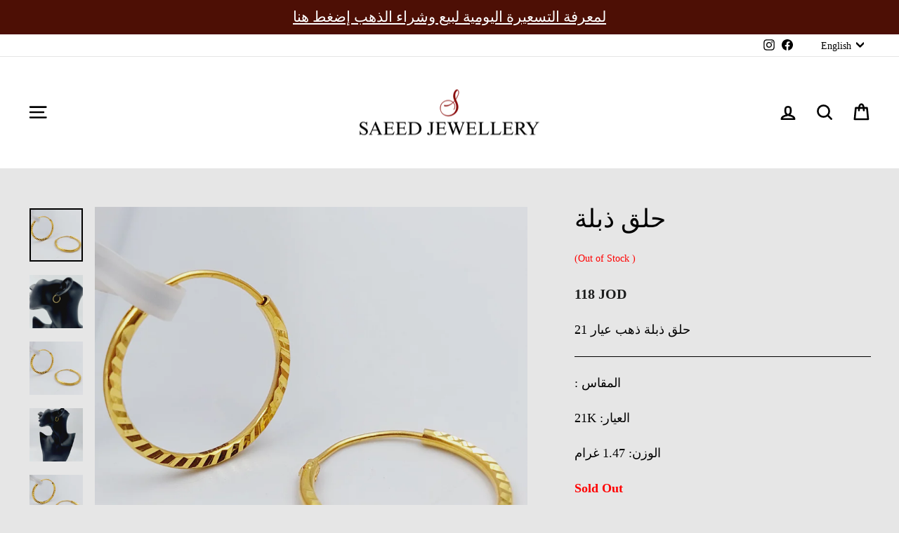

--- FILE ---
content_type: image/svg+xml
request_url: https://assets.aftership.com/img/flags/jor.svg
body_size: 85
content:
<?xml version="1.0" encoding="UTF-8" standalone="yes"?>
<svg xmlns="http://www.w3.org/2000/svg" xmlns:xlink="http://www.w3.org/1999/xlink" width="38.666666666666664px" height="29.333333333333332px" viewBox="0 0 29 22" version="1.1">
  <g id="surface1">
    <path style=" stroke:none;fill-rule:evenodd;fill:rgb(0%,0%,0%);fill-opacity:1;" d="M 0 0 L 43.5 0 L 43.5 7.332031 L 0 7.332031 Z M 0 0 "/>
    <path style=" stroke:none;fill-rule:evenodd;fill:rgb(100%,100%,100%);fill-opacity:1;" d="M 0 7.332031 L 43.5 7.332031 L 43.5 14.667969 L 0 14.667969 Z M 0 7.332031 "/>
    <path style=" stroke:none;fill-rule:evenodd;fill:rgb(0%,60%,0%);fill-opacity:1;" d="M 0 14.667969 L 43.5 14.667969 L 43.5 22 L 0 22 Z M 0 14.667969 "/>
    <path style=" stroke:none;fill-rule:evenodd;fill:rgb(100%,0%,0%);fill-opacity:1;" d="M 0 22 L 21.75 11 L 0 0 Z M 0 22 "/>
    <path style=" stroke:none;fill-rule:evenodd;fill:rgb(100%,100%,100%);fill-opacity:1;" d="M 6.046875 12.417969 L 6.289062 11.351562 L 5.207031 11.351562 L 6.179688 10.875 L 5.507812 10.019531 L 6.480469 10.496094 L 6.722656 9.429688 L 6.960938 10.496094 L 7.9375 10.019531 L 7.261719 10.875 L 8.234375 11.351562 L 7.15625 11.351562 L 7.394531 12.417969 L 6.722656 11.558594 Z M 6.046875 12.417969 "/>
  </g>
</svg>

--- FILE ---
content_type: image/svg+xml
request_url: https://assets.aftership.com/img/flags/gbr.svg
body_size: 123
content:
<?xml version="1.0" encoding="UTF-8" standalone="yes"?>
<svg xmlns="http://www.w3.org/2000/svg" xmlns:xlink="http://www.w3.org/1999/xlink" width="38.666666666666664px" height="29.333333333333332px" viewBox="0 0 29 22" version="1.1">
  <g id="surface1">
    <rect x="0" y="0" width="29" height="22" style="fill:rgb(0%,0%,40%);fill-opacity:1;stroke:none;"/>
    <path style=" stroke:none;fill-rule:nonzero;fill:rgb(100%,100%,100%);fill-opacity:1;" d="M -7.25 0 L -7.25 2.460938 L 31.386719 22 L 36.25 22 L 36.25 19.539062 L -2.386719 0 Z M 36.25 0 L 36.25 2.460938 L -2.386719 22 L -7.25 22 L -7.25 19.539062 L 31.386719 0 Z M 36.25 0 "/>
    <path style=" stroke:none;fill-rule:nonzero;fill:rgb(100%,100%,100%);fill-opacity:1;" d="M 10.875 0 L 10.875 22 L 18.125 22 L 18.125 0 Z M -7.25 7.332031 L -7.25 14.667969 L 36.25 14.667969 L 36.25 7.332031 Z M -7.25 7.332031 "/>
    <path style=" stroke:none;fill-rule:nonzero;fill:rgb(80%,0%,0%);fill-opacity:1;" d="M -7.25 8.800781 L -7.25 13.199219 L 36.25 13.199219 L 36.25 8.800781 Z M 12.324219 0 L 12.324219 22 L 16.675781 22 L 16.675781 0 Z M 12.324219 0 "/>
    <path style=" stroke:none;fill-rule:nonzero;fill:rgb(80%,0%,0%);fill-opacity:1;" d="M -7.25 22 L 7.25 14.667969 L 10.492188 14.667969 L -4.007812 22 Z M -7.25 0 L 7.25 7.332031 L 4.007812 7.332031 L -7.25 1.640625 Z M 18.507812 7.332031 L 33.007812 0 L 36.25 0 L 21.75 7.332031 Z M 36.25 22 L 21.75 14.667969 L 24.992188 14.667969 L 36.25 20.359375 Z M 36.25 22 "/>
  </g>
</svg>

--- FILE ---
content_type: text/javascript
request_url: https://cdn.shopify.com/extensions/019bd650-e369-79f9-b4b5-5f234edd39dd/ta-c-pro-terms-and-conditions-147/assets/terms_and_conditions.min.js
body_size: 3214
content:
const allTimeZones={AF:"Asia/Kabul",AL:"Europe/Tirane",DZ:"Africa/Algiers",AD:"Europe/Andorra",AO:"Africa/Luanda",AG:"America/Antigua",AR:"America/Argentina/Buenos_Aires",AM:"Asia/Yerevan",AU:"Australia/Sydney",AT:"Europe/Vienna",AZ:"Asia/Baku",BS:"America/Nassau",BD:"Asia/Dhaka",BB:"America/Barbados",BY:"Europe/Minsk",BE:"Europe/Brussels",BZ:"America/Belize",BJ:"Africa/Porto-Novo",BT:"Asia/Thimphu",BO:"America/La_Paz",BA:"Europe/Sarajevo",BW:"Africa/Gaborone",BR:"America/Sao_Paulo",BN:"Asia/Brunei",BG:"Europe/Sofia",BF:"Africa/Ouagadougou",BI:"Africa/Bujumbura",CI:"Africa/Abidjan",KH:"Asia/Phnom_Penh",CM:"Africa/Douala",CA:"America/Toronto",CV:"Atlantic/Cape_Verde",CF:"Africa/Bangui",TD:"Africa/Ndjamena",CL:"America/Santiago",CN:"Asia/Shanghai",CO:"America/Bogota",KM:"Indian/Comoro",CD:"Africa/Kinshasa",CG:"Africa/Brazzaville",CR:"America/Costa_Rica",HR:"Europe/Zagreb",CU:"America/Havana",CY:"Asia/Nicosia",CZ:"Europe/Prague",DK:"Europe/Copenhagen",DJ:"Africa/Djibouti",DM:"America/Dominica",DO:"America/Santo_Domingo",EC:"America/Guayaquil",EG:"Africa/Cairo",SV:"America/El_Salvador",GQ:"Africa/Malabo",ER:"Africa/Asmara",EE:"Europe/Tallinn",ET:"Africa/Addis_Ababa",FJ:"Pacific/Fiji",FI:"Europe/Helsinki",FR:"Europe/Paris",GA:"Africa/Libreville",GM:"Africa/Banjul",GE:"Asia/Tbilisi",DE:"Europe/Berlin",GH:"Africa/Accra",GR:"Europe/Athens",GD:"America/Grenada",GT:"America/Guatemala",GN:"Africa/Conakry",GW:"Africa/Bissau",GY:"America/Guyana",HT:"America/Port-au-Prince",HN:"America/Tegucigalpa",HU:"Europe/Budapest",IS:"Atlantic/Reykjavik",IN:"Asia/Kolkata",ID:"Asia/Jakarta",IR:"Asia/Tehran",IQ:"Asia/Baghdad",IE:"Europe/Dublin",IL:"Asia/Jerusalem",IT:"Europe/Rome",JM:"America/Jamaica",JP:"Asia/Tokyo",JO:"Asia/Amman",KZ:"Asia/Almaty",KE:"Africa/Nairobi",KI:"Pacific/Tarawa",KW:"Asia/Kuwait",KG:"Asia/Bishkek",LA:"Asia/Vientiane",LV:"Europe/Riga",LB:"Asia/Beirut",LS:"Africa/Maseru",LR:"Africa/Monrovia",LY:"Africa/Tripoli",LI:"Europe/Vaduz",LT:"Europe/Vilnius",LU:"Europe/Luxembourg",MK:"Europe/Skopje",MG:"Indian/Antananarivo",MW:"Africa/Blantyre",MY:"Asia/Kuala_Lumpur",MV:"Indian/Maldives",ML:"Africa/Bamako",MT:"Europe/Malta",MH:"Pacific/Majuro",MR:"Africa/Nouakchott",MU:"Indian/Mauritius",MX:"America/Mexico_City",FM:"Pacific/Pohnpei",MD:"Europe/Chisinau",MC:"Europe/Monaco",MN:"Asia/Ulaanbaatar",ME:"Europe/Podgorica",MA:"Africa/Casablanca",MZ:"Africa/Maputo",MM:"Asia/Rangoon",NA:"Africa/Windhoek",NR:"Pacific/Nauru",NP:"Asia/Kathmandu",NL:"Europe/Amsterdam",NZ:"Pacific/Auckland",NI:"America/Managua",NE:"Africa/Niamey",NG:"Africa/Lagos",KP:"Asia/Pyongyang",NO:"Europe/Oslo",OM:"Asia/Muscat",PK:"Asia/Karachi",PW:"Pacific/Palau",PA:"America/Panama",PG:"Pacific/Port_Moresby",PY:"America/Asuncion",PE:"America/Lima",PH:"Asia/Manila",PL:"Europe/Warsaw",PT:"Europe/Lisbon",QA:"Asia/Qatar",RO:"Europe/Bucharest",RU:"Europe/Moscow",RW:"Africa/Kigali",KN:"America/St_Kitts",LC:"America/St_Lucia",VC:"America/St_Vincent",WS:"Pacific/Apia",SM:"Europe/San_Marino",ST:"Africa/Sao_Tome",SA:"Asia/Riyadh",SN:"Africa/Dakar",RS:"Europe/Belgrade",SC:"Indian/Mahe",SL:"Africa/Freetown",SG:"Asia/Singapore",SK:"Europe/Bratislava",SI:"Europe/Ljubljana",SB:"Pacific/Guadalcanal",SO:"Africa/Mogadishu",ZA:"Africa/Johannesburg",KR:"Asia/Seoul",SS:"Africa/Juba",ES:"Europe/Madrid",LK:"Asia/Colombo",SD:"Africa/Khartoum",SR:"America/Paramaribo",SZ:"Africa/Mbabane",SE:"Europe/Stockholm",CH:"Europe/Zurich",SY:"Asia/Damascus",TW:"Asia/Taipei",TJ:"Asia/Dushanbe",TZ:"Africa/Dar_es_Salaam",TH:"Asia/Bangkok",TL:"Asia/Dili",TG:"Africa/Lome",TO:"Pacific/Tongatapu",TT:"America/Port_of_Spain",TN:"Africa/Tunis",TR:"Europe/Istanbul",TM:"Asia/Ashgabat",UG:"Africa/Kampala",UA:"Europe/Kiev",AE:"Asia/Dubai",GB:"Europe/London",US:"America/New_York",UY:"America/Montevideo",UZ:"Asia/Tashkent",VU:"Pacific/Efate",VA:"Europe/Rome",VE:"America/Caracas",VN:"Asia/Ho_Chi_Minh",YE:"Asia/Aden",ZM:"Africa/Lusaka",ZW:"Africa/Harare"},countryCode=window.Shopify.country||"US",timeZone=allTimeZones[countryCode];window.tncCartCache={lastCart:null,inFlight:!0},window.termsAndConditionCheckboxChange=function(e){if(e.target&&"checkbox"===e.target.type&&"tncBox"===e.target.getAttribute("data-tncbox"))if(e.target.checked){const a=e.target.getAttribute("data-page-name"),t=new Date,n={year:"numeric",month:"long",day:"numeric",timeZone:timeZone},i={hour:"numeric",minute:"numeric",second:"numeric",hour12:!0,timeZoneName:"short",timeZone:timeZone},o=t.toLocaleDateString("en-IN",n),r=t.toLocaleTimeString("en-IN",i);fetch("/cart/update.js",{method:"POST",headers:{"Content-Type":"application/json"},body:JSON.stringify({attributes:{term_and_condition:a,setting_id:window.newdata.id,date:o,time:r}})})}else fetch("/cart/update.js",{method:"POST",headers:{"Content-Type":"application/json"},body:JSON.stringify({attributes:{term_and_condition:null,setting_id:null,date:null,time:null}})}),e.target.removeAttribute("data-tk-checkout-time")},window.tncinsertAdjacentElement=function(e,a){const t=`[${e}]`,n=JSON.parse(t);Array.isArray(n)?n.forEach(e=>{const t=document.querySelector(e[0]+":not([data-tnc-id]");if(t&&!t.previousElementSibling?.classList.contains("terms_and_conditions")){const i="div_"+Date.now()+"_"+Math.random().toString(36).substring(2,9);var n=document.createElement("div");n.classList.add("terms_and_conditions",i),n.innerHTML=window.newdata.tncPreview,n.style.marginTop=`${window.newdata.tncFieldSpacingTop}px`,n.style.marginRight=`${window.newdata.tncFieldSpacingRight}px`,n.style.marginBottom=`${window.newdata.tncFieldSpacingBottom}px`,n.style.marginLeft=`${window.newdata.tncFieldSpacingLeft}px`,n.querySelector('input[type="checkbox"]')&&(n.querySelector('input[type="checkbox"]').setAttribute("required",""),n.querySelector('input[type="checkbox"]').setAttribute("data-page-name",a),n.querySelector('input[type="checkbox"]').setAttribute("id",i),n.querySelector('input[type="checkbox"]').setAttribute("data-disable-list",e[2]),n.querySelector("label").setAttribute("for",i)),t.insertAdjacentElement("beforebegin",n),"top"===window.newdata.alertViewOption?document.querySelectorAll(".sweetAlertTop").forEach(e=>{e.style.display="none"}):"bottom"===window.newdata.alertViewOption&&document.querySelectorAll(".sweetAlertBottom").forEach(e=>{e.style.display="none"});const o=n.querySelector('input[type="checkbox"]');if(1===parseInt(window.newdata.defaultCheck)&&o){o.checked=!0;const e=new Event("change",{bubbles:!0});o.dispatchEvent(e),window.termsAndConditionCheckboxChange?window.termsAndConditionCheckboxChange(e):window.console.warn("termsAndConditionCheckboxChange not loaded yet")}if(1===parseInt(window.newdata.setRequire)){const a=n.querySelector('input[type="checkbox"]');if(a&&a.addEventListener("change",function(e){const a=this.getAttribute("data-disable-list"),t=this.getAttribute("id");window.termsAndConditionCheckboxChange(e),this.checked?(window.clearValidateErrors(t),a&&document.querySelectorAll(a).forEach(e=>{e.getAttribute("data-tnc-id")===t&&e.classList.remove("disableBtn")})):a&&document.querySelectorAll(a).forEach(e=>{e.getAttribute("data-tnc-id")===t&&e.classList.add("disableBtn")})}),e[1]){e[1].split(",").map(e=>e.trim()).forEach(e=>{var a=document.querySelector(e+":not([data-tnc-id]");a&&a.addEventListener("click",function(e){const a=e.currentTarget.getAttribute("data-tnc-id"),t=document.querySelector("#"+a);t&&!t.checked?(e.stopImmediatePropagation(),e.preventDefault(),window.tnc_check(a)):window.clearValidateErrors(a)},!0)})}if(e[2]){e[2].split(",").map(e=>e.trim()).forEach(e=>{var t=document.querySelector(e+":not([data-tnc-id]");t&&(a&&!a.checked&&t.classList.add("disableBtn"),t.setAttribute("data-tnc-id",i))})}}else t.setAttribute("data-tnc-id",i)}}):window.console.error("NOT AN ARRAY:",n)},window.tnc_check=function(e){const a=document.querySelector("."+e);"box"===String(window.newdata.alertViewOption)?alert(window.newdata.alertText):"top"===String(window.newdata.alertViewOption)?a.querySelector(".sweetAlertTop").style.display="flex":"bottom"===String(window.newdata.alertViewOption)&&(a.querySelector(".sweetAlertBottom").style.display="flex"),setTimeout(()=>{a.querySelector(".sweetAlertTop").style.display="none",a.querySelector(".sweetAlertBottom").style.display="none"},1500)},window.clearValidateErrors=function(e){document.querySelector("."+e+" .sweetAlertTop").style.display="none",document.querySelector("."+e+" .sweetAlertBottom").style.display="none"},window.tncFirstFun=function(){window.newdata.productViewCheck&&1===parseInt(window.newdata.productViewCheck)&&window.newdata.tnc_product_class&&0===parseInt(window.newdata.productCheck)&&location.href.includes("/products")&&window.tncinsertAdjacentElement(window.newdata.tnc_product_class,"product"),window.newdata.productViewCheck&&1===parseInt(window.newdata.productViewCheck)&&1===parseInt(window.newdata.productCheck)&&window.newdata.productCheck&&Array.isArray(window.allProductIds)&&window.allProductIds.some(e=>window.newdata.product_ids.includes(e))&&window.tncinsertAdjacentElement(window.newdata.tnc_product_class,"product"),window.newdata.tnc_login_class&&1===parseInt(window.newdata.loginCheck)&&location.href.includes("/account/login")&&window.tncinsertAdjacentElement(window.newdata.tnc_login_class,"login"),window.newdata.tnc_register_class&&1===parseInt(window.newdata.registerCheck)&&location.href.includes("/account/register")&&window.tncinsertAdjacentElement(window.newdata.tnc_register_class,"register"),window.newdata.tnc_contact_class&&1===parseInt(window.newdata.contactCheck)&&location.href.includes("/pages/contact")&&window.tncinsertAdjacentElement(window.newdata.tnc_contact_class,"contact"),window.newdata.tnc_newsletter_class&&1===parseInt(window.newdata.newsletterCheck)&&window.tncinsertAdjacentElement(window.newdata.tnc_newsletter_class,"newsletter"),(window.newdata.tnc_cart_class&&1===parseInt(window.newdata.cartCheck)&&window.cartProductIds&&window.cartProductIds.length>0&&window.cartProductIds.some(e=>(window.newdata.product_ids??[]).includes(e))&&1===parseInt(window.newdata.productCheck)||1===parseInt(window.newdata.cartCheck)&&0===parseInt(window.newdata.productCheck))&&window.tncinsertAdjacentElement(window.newdata.tnc_cart_class,"cart");const e=window.newdata.custom_css?window.newdata.custom_css:"";var a=document.createElement("style");a.textContent=e,document.head.appendChild(a);const t=window.newdata.custom_js?window.newdata.custom_js:"";var n=document.createElement("script");n.textContent=t,document.head.appendChild(n)};const observer=new MutationObserver(async()=>{observer.disconnect();try{let e="";if(window.tncCartCache.inFlight){const a=await fetch(`${window.Shopify?.routes?.root||"/"}cart.js`,{headers:{Accept:"application/json"}});e=await a.json(),window.tncCartCache.inFlight=!1}else e=window.tncCartCache.lastCart;window.tncCartCache.lastCart=e,window.cartProductIds=(e.items||[]).map(e=>e.product_id);JSON.parse(`[${window.newdata.tnc_cart_class}]`).forEach(e=>{const a=document.querySelector(e[0]);if(!a)return;const t=a.previousElementSibling;(!(t&&t.classList.contains("terms_and_conditions"))&&window.newdata.tnc_cart_class&&1===parseInt(window.newdata.cartCheck)&&window.cartProductIds&&window.cartProductIds.length>0&&window.cartProductIds.some(e=>(window.newdata.product_ids??[]).includes(e))&&1===parseInt(window.newdata.productCheck)||1===parseInt(window.newdata.cartCheck)&&0===parseInt(window.newdata.productCheck))&&window.tncinsertAdjacentElement(window.newdata.tnc_cart_class,"cart")})}finally{observer.observe(document.body,{childList:!0,subtree:!0,attributes:!0,characterData:!0})}});observer.observe(document.body,{childList:!0,subtree:!0,attributes:!0,characterData:!0}),window.keyformetadata=window.Shopify.country.toUpperCase()+"-"+window.Shopify.locale.toUpperCase(),""!==window.newdata?window.tncFirstFun():""!==window.tncappmeta?window.tnc_planActivateStatus&&window.tncFirstFun():fetch(window.tnc_cmg_base_url+"/get_data_for_tac?shop="+window.Shopify.shop+"&country_code="+window.Shopify.country+"&language_code="+window.Shopify.locale).then(e=>e.json()).then(e=>{"fail"===e.status?window.console.log(e.error):(window.newdata=e,window.tncFirstFun())}).catch(e=>{window.console.error("There has been a problem with your fetch operation:",e)});const tncoriginalFetch=window.fetch;window.fetch=async function(e,a){const t=await tncoriginalFetch(e,a);try{const a="string"==typeof e?e:e?.url||e?.href||(()=>{throw new Error("Invalid url found.")})();a.includes("/cart.js")||a.includes("/add.js")||a.includes("/change.js")||"/cart/change"===a||"/cart/add"===a||"/cart"===a?window.tncCartCache.inFlight=!0:window.tncCartCache.inFlight=!1}catch(e){window.console.error("Error processing fetch response:",e)}return t};const tncXhrHandle=window.XMLHttpRequest;window.tncsmeXHRRequestHandlerrr=function(){var e=new tncXhrHandle;return e.addEventListener("readystatechange",async function(){if(4===e.readyState&&200===e.status&&(void 0!==e._url||void 0!==e.responseURL)){var a=void 0!==e._url?e._url:e.responseURL;a.includes("/cart.js")||a.includes("/add.js")||a.includes("/change.js")||"/cart/change"===a||"/cart/add"===a||"/cart"===a?window.tncCartCache.inFlight=!0:window.tncCartCache.inFlight=!1}},!1),e},window.XMLHttpRequest=window.tncsmeXHRRequestHandlerrr;